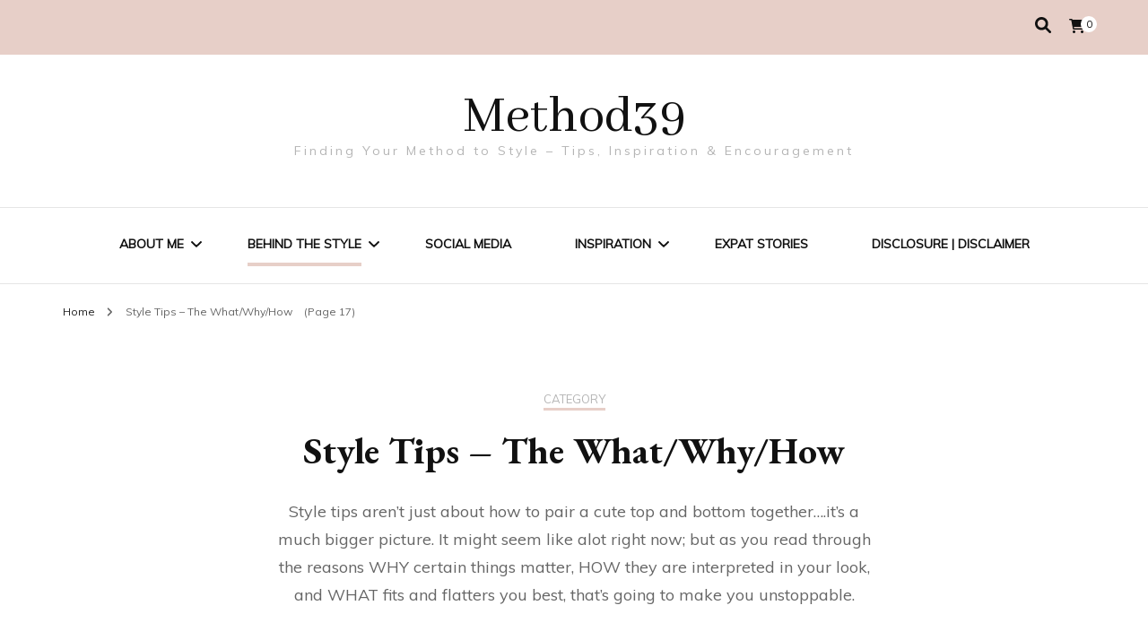

--- FILE ---
content_type: text/html; charset=UTF-8
request_url: https://method39.com/category/style-tips/page/17/
body_size: 16892
content:
    <!DOCTYPE html>
    <html lang="en-US">
    <head itemscope itemtype="http://schema.org/WebSite">
	    <meta charset="UTF-8">
    <meta name="viewport" content="width=device-width, initial-scale=1">
    <link rel="profile" href="http://gmpg.org/xfn/11">
    <meta name='robots' content='index, follow, max-image-preview:large, max-snippet:-1, max-video-preview:-1' />
	<style>img:is([sizes="auto" i], [sizes^="auto," i]) { contain-intrinsic-size: 3000px 1500px }</style>
	
	<!-- This site is optimized with the Yoast SEO plugin v26.8 - https://yoast.com/product/yoast-seo-wordpress/ -->
	<title>Style Tips - The What/Why/How Archives &#8226; Page 17 of 21 &#8226; Method39</title>
	<link rel="canonical" href="https://method39.com/category/style-tips/page/17/" />
	<link rel="prev" href="https://method39.com/category/style-tips/page/16/" />
	<link rel="next" href="https://method39.com/category/style-tips/page/18/" />
	<meta property="og:locale" content="en_US" />
	<meta property="og:type" content="article" />
	<meta property="og:title" content="Style Tips - The What/Why/How Archives &#8226; Page 17 of 21 &#8226; Method39" />
	<meta property="og:description" content="Style tips aren&#8217;t just about how to pair a cute top and bottom together&#8230;.it&#8217;s a much bigger picture. It might seem like alot right now; but as you read through the reasons WHY certain things matter, HOW they are interpreted in your look, and WHAT fits and flatters you best, that&#8217;s going to make you unstoppable." />
	<meta property="og:url" content="https://method39.com/category/style-tips/" />
	<meta property="og:site_name" content="Method39" />
	<meta name="twitter:card" content="summary_large_image" />
	<meta name="twitter:site" content="@tarynjmeyer" />
	<script type="application/ld+json" class="yoast-schema-graph">{"@context":"https://schema.org","@graph":[{"@type":"CollectionPage","@id":"https://method39.com/category/style-tips/","url":"https://method39.com/category/style-tips/page/17/","name":"Style Tips - The What/Why/How Archives &#8226; Page 17 of 21 &#8226; Method39","isPartOf":{"@id":"https://method39.com/#website"},"primaryImageOfPage":{"@id":"https://method39.com/category/style-tips/page/17/#primaryimage"},"image":{"@id":"https://method39.com/category/style-tips/page/17/#primaryimage"},"thumbnailUrl":"https://method39.com/wp-content/uploads/2017/02/DSC_0995-1.jpg","breadcrumb":{"@id":"https://method39.com/category/style-tips/page/17/#breadcrumb"},"inLanguage":"en-US"},{"@type":"ImageObject","inLanguage":"en-US","@id":"https://method39.com/category/style-tips/page/17/#primaryimage","url":"https://method39.com/wp-content/uploads/2017/02/DSC_0995-1.jpg","contentUrl":"https://method39.com/wp-content/uploads/2017/02/DSC_0995-1.jpg","width":6000,"height":4000,"caption":"A woman sitting on the couch holding a mug."},{"@type":"BreadcrumbList","@id":"https://method39.com/category/style-tips/page/17/#breadcrumb","itemListElement":[{"@type":"ListItem","position":1,"name":"Home","item":"https://method39.com/"},{"@type":"ListItem","position":2,"name":"Style Tips - The What/Why/How"}]},{"@type":"WebSite","@id":"https://method39.com/#website","url":"https://method39.com/","name":"Method39","description":"Finding Your Method to Style - Tips, Inspiration &amp; Encouragement","potentialAction":[{"@type":"SearchAction","target":{"@type":"EntryPoint","urlTemplate":"https://method39.com/?s={search_term_string}"},"query-input":{"@type":"PropertyValueSpecification","valueRequired":true,"valueName":"search_term_string"}}],"inLanguage":"en-US"}]}</script>
	<!-- / Yoast SEO plugin. -->


<link rel='dns-prefetch' href='//collect.commerce.godaddy.com' />
<link rel='dns-prefetch' href='//fonts.googleapis.com' />
<link rel="alternate" type="application/rss+xml" title="Method39 &raquo; Feed" href="https://method39.com/feed/" />
<link rel="alternate" type="application/rss+xml" title="Method39 &raquo; Comments Feed" href="https://method39.com/comments/feed/" />
<link rel="alternate" type="application/rss+xml" title="Method39 &raquo; Style Tips - The What/Why/How Category Feed" href="https://method39.com/category/style-tips/feed/" />
<script type="text/javascript">
/* <![CDATA[ */
window._wpemojiSettings = {"baseUrl":"https:\/\/s.w.org\/images\/core\/emoji\/16.0.1\/72x72\/","ext":".png","svgUrl":"https:\/\/s.w.org\/images\/core\/emoji\/16.0.1\/svg\/","svgExt":".svg","source":{"concatemoji":"https:\/\/method39.com\/wp-includes\/js\/wp-emoji-release.min.js?ver=6.8.3"}};
/*! This file is auto-generated */
!function(s,n){var o,i,e;function c(e){try{var t={supportTests:e,timestamp:(new Date).valueOf()};sessionStorage.setItem(o,JSON.stringify(t))}catch(e){}}function p(e,t,n){e.clearRect(0,0,e.canvas.width,e.canvas.height),e.fillText(t,0,0);var t=new Uint32Array(e.getImageData(0,0,e.canvas.width,e.canvas.height).data),a=(e.clearRect(0,0,e.canvas.width,e.canvas.height),e.fillText(n,0,0),new Uint32Array(e.getImageData(0,0,e.canvas.width,e.canvas.height).data));return t.every(function(e,t){return e===a[t]})}function u(e,t){e.clearRect(0,0,e.canvas.width,e.canvas.height),e.fillText(t,0,0);for(var n=e.getImageData(16,16,1,1),a=0;a<n.data.length;a++)if(0!==n.data[a])return!1;return!0}function f(e,t,n,a){switch(t){case"flag":return n(e,"\ud83c\udff3\ufe0f\u200d\u26a7\ufe0f","\ud83c\udff3\ufe0f\u200b\u26a7\ufe0f")?!1:!n(e,"\ud83c\udde8\ud83c\uddf6","\ud83c\udde8\u200b\ud83c\uddf6")&&!n(e,"\ud83c\udff4\udb40\udc67\udb40\udc62\udb40\udc65\udb40\udc6e\udb40\udc67\udb40\udc7f","\ud83c\udff4\u200b\udb40\udc67\u200b\udb40\udc62\u200b\udb40\udc65\u200b\udb40\udc6e\u200b\udb40\udc67\u200b\udb40\udc7f");case"emoji":return!a(e,"\ud83e\udedf")}return!1}function g(e,t,n,a){var r="undefined"!=typeof WorkerGlobalScope&&self instanceof WorkerGlobalScope?new OffscreenCanvas(300,150):s.createElement("canvas"),o=r.getContext("2d",{willReadFrequently:!0}),i=(o.textBaseline="top",o.font="600 32px Arial",{});return e.forEach(function(e){i[e]=t(o,e,n,a)}),i}function t(e){var t=s.createElement("script");t.src=e,t.defer=!0,s.head.appendChild(t)}"undefined"!=typeof Promise&&(o="wpEmojiSettingsSupports",i=["flag","emoji"],n.supports={everything:!0,everythingExceptFlag:!0},e=new Promise(function(e){s.addEventListener("DOMContentLoaded",e,{once:!0})}),new Promise(function(t){var n=function(){try{var e=JSON.parse(sessionStorage.getItem(o));if("object"==typeof e&&"number"==typeof e.timestamp&&(new Date).valueOf()<e.timestamp+604800&&"object"==typeof e.supportTests)return e.supportTests}catch(e){}return null}();if(!n){if("undefined"!=typeof Worker&&"undefined"!=typeof OffscreenCanvas&&"undefined"!=typeof URL&&URL.createObjectURL&&"undefined"!=typeof Blob)try{var e="postMessage("+g.toString()+"("+[JSON.stringify(i),f.toString(),p.toString(),u.toString()].join(",")+"));",a=new Blob([e],{type:"text/javascript"}),r=new Worker(URL.createObjectURL(a),{name:"wpTestEmojiSupports"});return void(r.onmessage=function(e){c(n=e.data),r.terminate(),t(n)})}catch(e){}c(n=g(i,f,p,u))}t(n)}).then(function(e){for(var t in e)n.supports[t]=e[t],n.supports.everything=n.supports.everything&&n.supports[t],"flag"!==t&&(n.supports.everythingExceptFlag=n.supports.everythingExceptFlag&&n.supports[t]);n.supports.everythingExceptFlag=n.supports.everythingExceptFlag&&!n.supports.flag,n.DOMReady=!1,n.readyCallback=function(){n.DOMReady=!0}}).then(function(){return e}).then(function(){var e;n.supports.everything||(n.readyCallback(),(e=n.source||{}).concatemoji?t(e.concatemoji):e.wpemoji&&e.twemoji&&(t(e.twemoji),t(e.wpemoji)))}))}((window,document),window._wpemojiSettings);
/* ]]> */
</script>
<link rel='stylesheet' id='stripe-main-styles-css' href='https://method39.com/wp-content/mu-plugins/vendor/godaddy/mwc-core/assets/css/stripe-settings.css' type='text/css' media='all' />
<link rel='stylesheet' id='godaddy-payments-payinperson-main-styles-css' href='https://method39.com/wp-content/mu-plugins/vendor/godaddy/mwc-core/assets/css/pay-in-person-method.css' type='text/css' media='all' />
<link rel='stylesheet' id='sbi_styles-css' href='https://method39.com/wp-content/plugins/instagram-feed/css/sbi-styles.min.css?ver=6.10.0' type='text/css' media='all' />
<style id='wp-emoji-styles-inline-css' type='text/css'>

	img.wp-smiley, img.emoji {
		display: inline !important;
		border: none !important;
		box-shadow: none !important;
		height: 1em !important;
		width: 1em !important;
		margin: 0 0.07em !important;
		vertical-align: -0.1em !important;
		background: none !important;
		padding: 0 !important;
	}
</style>
<link rel='stylesheet' id='wp-block-library-css' href='https://method39.com/wp-includes/css/dist/block-library/style.min.css?ver=6.8.3' type='text/css' media='all' />
<style id='classic-theme-styles-inline-css' type='text/css'>
/*! This file is auto-generated */
.wp-block-button__link{color:#fff;background-color:#32373c;border-radius:9999px;box-shadow:none;text-decoration:none;padding:calc(.667em + 2px) calc(1.333em + 2px);font-size:1.125em}.wp-block-file__button{background:#32373c;color:#fff;text-decoration:none}
</style>
<style id='global-styles-inline-css' type='text/css'>
:root{--wp--preset--aspect-ratio--square: 1;--wp--preset--aspect-ratio--4-3: 4/3;--wp--preset--aspect-ratio--3-4: 3/4;--wp--preset--aspect-ratio--3-2: 3/2;--wp--preset--aspect-ratio--2-3: 2/3;--wp--preset--aspect-ratio--16-9: 16/9;--wp--preset--aspect-ratio--9-16: 9/16;--wp--preset--color--black: #000000;--wp--preset--color--cyan-bluish-gray: #abb8c3;--wp--preset--color--white: #ffffff;--wp--preset--color--pale-pink: #f78da7;--wp--preset--color--vivid-red: #cf2e2e;--wp--preset--color--luminous-vivid-orange: #ff6900;--wp--preset--color--luminous-vivid-amber: #fcb900;--wp--preset--color--light-green-cyan: #7bdcb5;--wp--preset--color--vivid-green-cyan: #00d084;--wp--preset--color--pale-cyan-blue: #8ed1fc;--wp--preset--color--vivid-cyan-blue: #0693e3;--wp--preset--color--vivid-purple: #9b51e0;--wp--preset--gradient--vivid-cyan-blue-to-vivid-purple: linear-gradient(135deg,rgba(6,147,227,1) 0%,rgb(155,81,224) 100%);--wp--preset--gradient--light-green-cyan-to-vivid-green-cyan: linear-gradient(135deg,rgb(122,220,180) 0%,rgb(0,208,130) 100%);--wp--preset--gradient--luminous-vivid-amber-to-luminous-vivid-orange: linear-gradient(135deg,rgba(252,185,0,1) 0%,rgba(255,105,0,1) 100%);--wp--preset--gradient--luminous-vivid-orange-to-vivid-red: linear-gradient(135deg,rgba(255,105,0,1) 0%,rgb(207,46,46) 100%);--wp--preset--gradient--very-light-gray-to-cyan-bluish-gray: linear-gradient(135deg,rgb(238,238,238) 0%,rgb(169,184,195) 100%);--wp--preset--gradient--cool-to-warm-spectrum: linear-gradient(135deg,rgb(74,234,220) 0%,rgb(151,120,209) 20%,rgb(207,42,186) 40%,rgb(238,44,130) 60%,rgb(251,105,98) 80%,rgb(254,248,76) 100%);--wp--preset--gradient--blush-light-purple: linear-gradient(135deg,rgb(255,206,236) 0%,rgb(152,150,240) 100%);--wp--preset--gradient--blush-bordeaux: linear-gradient(135deg,rgb(254,205,165) 0%,rgb(254,45,45) 50%,rgb(107,0,62) 100%);--wp--preset--gradient--luminous-dusk: linear-gradient(135deg,rgb(255,203,112) 0%,rgb(199,81,192) 50%,rgb(65,88,208) 100%);--wp--preset--gradient--pale-ocean: linear-gradient(135deg,rgb(255,245,203) 0%,rgb(182,227,212) 50%,rgb(51,167,181) 100%);--wp--preset--gradient--electric-grass: linear-gradient(135deg,rgb(202,248,128) 0%,rgb(113,206,126) 100%);--wp--preset--gradient--midnight: linear-gradient(135deg,rgb(2,3,129) 0%,rgb(40,116,252) 100%);--wp--preset--font-size--small: 13px;--wp--preset--font-size--medium: 20px;--wp--preset--font-size--large: 36px;--wp--preset--font-size--x-large: 42px;--wp--preset--font-family--inter: "Inter", sans-serif;--wp--preset--font-family--cardo: Cardo;--wp--preset--spacing--20: 0.44rem;--wp--preset--spacing--30: 0.67rem;--wp--preset--spacing--40: 1rem;--wp--preset--spacing--50: 1.5rem;--wp--preset--spacing--60: 2.25rem;--wp--preset--spacing--70: 3.38rem;--wp--preset--spacing--80: 5.06rem;--wp--preset--shadow--natural: 6px 6px 9px rgba(0, 0, 0, 0.2);--wp--preset--shadow--deep: 12px 12px 50px rgba(0, 0, 0, 0.4);--wp--preset--shadow--sharp: 6px 6px 0px rgba(0, 0, 0, 0.2);--wp--preset--shadow--outlined: 6px 6px 0px -3px rgba(255, 255, 255, 1), 6px 6px rgba(0, 0, 0, 1);--wp--preset--shadow--crisp: 6px 6px 0px rgba(0, 0, 0, 1);}:where(.is-layout-flex){gap: 0.5em;}:where(.is-layout-grid){gap: 0.5em;}body .is-layout-flex{display: flex;}.is-layout-flex{flex-wrap: wrap;align-items: center;}.is-layout-flex > :is(*, div){margin: 0;}body .is-layout-grid{display: grid;}.is-layout-grid > :is(*, div){margin: 0;}:where(.wp-block-columns.is-layout-flex){gap: 2em;}:where(.wp-block-columns.is-layout-grid){gap: 2em;}:where(.wp-block-post-template.is-layout-flex){gap: 1.25em;}:where(.wp-block-post-template.is-layout-grid){gap: 1.25em;}.has-black-color{color: var(--wp--preset--color--black) !important;}.has-cyan-bluish-gray-color{color: var(--wp--preset--color--cyan-bluish-gray) !important;}.has-white-color{color: var(--wp--preset--color--white) !important;}.has-pale-pink-color{color: var(--wp--preset--color--pale-pink) !important;}.has-vivid-red-color{color: var(--wp--preset--color--vivid-red) !important;}.has-luminous-vivid-orange-color{color: var(--wp--preset--color--luminous-vivid-orange) !important;}.has-luminous-vivid-amber-color{color: var(--wp--preset--color--luminous-vivid-amber) !important;}.has-light-green-cyan-color{color: var(--wp--preset--color--light-green-cyan) !important;}.has-vivid-green-cyan-color{color: var(--wp--preset--color--vivid-green-cyan) !important;}.has-pale-cyan-blue-color{color: var(--wp--preset--color--pale-cyan-blue) !important;}.has-vivid-cyan-blue-color{color: var(--wp--preset--color--vivid-cyan-blue) !important;}.has-vivid-purple-color{color: var(--wp--preset--color--vivid-purple) !important;}.has-black-background-color{background-color: var(--wp--preset--color--black) !important;}.has-cyan-bluish-gray-background-color{background-color: var(--wp--preset--color--cyan-bluish-gray) !important;}.has-white-background-color{background-color: var(--wp--preset--color--white) !important;}.has-pale-pink-background-color{background-color: var(--wp--preset--color--pale-pink) !important;}.has-vivid-red-background-color{background-color: var(--wp--preset--color--vivid-red) !important;}.has-luminous-vivid-orange-background-color{background-color: var(--wp--preset--color--luminous-vivid-orange) !important;}.has-luminous-vivid-amber-background-color{background-color: var(--wp--preset--color--luminous-vivid-amber) !important;}.has-light-green-cyan-background-color{background-color: var(--wp--preset--color--light-green-cyan) !important;}.has-vivid-green-cyan-background-color{background-color: var(--wp--preset--color--vivid-green-cyan) !important;}.has-pale-cyan-blue-background-color{background-color: var(--wp--preset--color--pale-cyan-blue) !important;}.has-vivid-cyan-blue-background-color{background-color: var(--wp--preset--color--vivid-cyan-blue) !important;}.has-vivid-purple-background-color{background-color: var(--wp--preset--color--vivid-purple) !important;}.has-black-border-color{border-color: var(--wp--preset--color--black) !important;}.has-cyan-bluish-gray-border-color{border-color: var(--wp--preset--color--cyan-bluish-gray) !important;}.has-white-border-color{border-color: var(--wp--preset--color--white) !important;}.has-pale-pink-border-color{border-color: var(--wp--preset--color--pale-pink) !important;}.has-vivid-red-border-color{border-color: var(--wp--preset--color--vivid-red) !important;}.has-luminous-vivid-orange-border-color{border-color: var(--wp--preset--color--luminous-vivid-orange) !important;}.has-luminous-vivid-amber-border-color{border-color: var(--wp--preset--color--luminous-vivid-amber) !important;}.has-light-green-cyan-border-color{border-color: var(--wp--preset--color--light-green-cyan) !important;}.has-vivid-green-cyan-border-color{border-color: var(--wp--preset--color--vivid-green-cyan) !important;}.has-pale-cyan-blue-border-color{border-color: var(--wp--preset--color--pale-cyan-blue) !important;}.has-vivid-cyan-blue-border-color{border-color: var(--wp--preset--color--vivid-cyan-blue) !important;}.has-vivid-purple-border-color{border-color: var(--wp--preset--color--vivid-purple) !important;}.has-vivid-cyan-blue-to-vivid-purple-gradient-background{background: var(--wp--preset--gradient--vivid-cyan-blue-to-vivid-purple) !important;}.has-light-green-cyan-to-vivid-green-cyan-gradient-background{background: var(--wp--preset--gradient--light-green-cyan-to-vivid-green-cyan) !important;}.has-luminous-vivid-amber-to-luminous-vivid-orange-gradient-background{background: var(--wp--preset--gradient--luminous-vivid-amber-to-luminous-vivid-orange) !important;}.has-luminous-vivid-orange-to-vivid-red-gradient-background{background: var(--wp--preset--gradient--luminous-vivid-orange-to-vivid-red) !important;}.has-very-light-gray-to-cyan-bluish-gray-gradient-background{background: var(--wp--preset--gradient--very-light-gray-to-cyan-bluish-gray) !important;}.has-cool-to-warm-spectrum-gradient-background{background: var(--wp--preset--gradient--cool-to-warm-spectrum) !important;}.has-blush-light-purple-gradient-background{background: var(--wp--preset--gradient--blush-light-purple) !important;}.has-blush-bordeaux-gradient-background{background: var(--wp--preset--gradient--blush-bordeaux) !important;}.has-luminous-dusk-gradient-background{background: var(--wp--preset--gradient--luminous-dusk) !important;}.has-pale-ocean-gradient-background{background: var(--wp--preset--gradient--pale-ocean) !important;}.has-electric-grass-gradient-background{background: var(--wp--preset--gradient--electric-grass) !important;}.has-midnight-gradient-background{background: var(--wp--preset--gradient--midnight) !important;}.has-small-font-size{font-size: var(--wp--preset--font-size--small) !important;}.has-medium-font-size{font-size: var(--wp--preset--font-size--medium) !important;}.has-large-font-size{font-size: var(--wp--preset--font-size--large) !important;}.has-x-large-font-size{font-size: var(--wp--preset--font-size--x-large) !important;}
:where(.wp-block-post-template.is-layout-flex){gap: 1.25em;}:where(.wp-block-post-template.is-layout-grid){gap: 1.25em;}
:where(.wp-block-columns.is-layout-flex){gap: 2em;}:where(.wp-block-columns.is-layout-grid){gap: 2em;}
:root :where(.wp-block-pullquote){font-size: 1.5em;line-height: 1.6;}
</style>
<link rel='stylesheet' id='blossomthemes-email-newsletter-css' href='https://method39.com/wp-content/plugins/blossomthemes-email-newsletter/public/css/blossomthemes-email-newsletter-public.min.css?ver=2.2.10' type='text/css' media='all' />
<link rel='stylesheet' id='blossomthemes-toolkit-css' href='https://method39.com/wp-content/plugins/blossomthemes-toolkit/public/css/blossomthemes-toolkit-public.min.css?ver=2.2.6' type='text/css' media='all' />
<link rel='stylesheet' id='contact-form-7-css' href='https://method39.com/wp-content/plugins/contact-form-7/includes/css/styles.css?ver=6.1.4' type='text/css' media='all' />
<link rel='stylesheet' id='woocommerce-layout-css' href='https://method39.com/wp-content/plugins/woocommerce/assets/css/woocommerce-layout.css?ver=9.6.3' type='text/css' media='all' />
<link rel='stylesheet' id='woocommerce-smallscreen-css' href='https://method39.com/wp-content/plugins/woocommerce/assets/css/woocommerce-smallscreen.css?ver=9.6.3' type='text/css' media='only screen and (max-width: 768px)' />
<link rel='stylesheet' id='woocommerce-general-css' href='https://method39.com/wp-content/plugins/woocommerce/assets/css/woocommerce.css?ver=9.6.3' type='text/css' media='all' />
<style id='woocommerce-inline-inline-css' type='text/css'>
.woocommerce form .form-row .required { visibility: visible; }
</style>
<link rel='stylesheet' id='brands-styles-css' href='https://method39.com/wp-content/plugins/woocommerce/assets/css/brands.css?ver=9.6.3' type='text/css' media='all' />
<link rel='stylesheet' id='blossom-fashion-woocommerce-css' href='https://method39.com/wp-content/themes/blossom-fashion/css/woocommerce.min.css?ver=1.0.8' type='text/css' media='all' />
<link rel='stylesheet' id='owl-carousel-css' href='https://method39.com/wp-content/themes/blossom-fashion/css/owl.carousel.min.css?ver=2.2.1' type='text/css' media='all' />
<link rel='stylesheet' id='animate-css' href='https://method39.com/wp-content/themes/blossom-fashion/css/animate.min.css?ver=3.5.2' type='text/css' media='all' />
<link rel='stylesheet' id='blossom-fashion-google-fonts-css' href='https://fonts.googleapis.com/css?family=Muli%7CEB+Garamond%3Aregular%2C500%2C600%2C700%2C800%2Citalic%2C500italic%2C600italic%2C700italic%2C800italic%7CAbhaya+Libre%3Aregular' type='text/css' media='all' />
<link rel='stylesheet' id='fashion-diva-parent-style-css' href='https://method39.com/wp-content/themes/blossom-fashion/style.css?ver=6.8.3' type='text/css' media='all' />
<link rel='stylesheet' id='blossom-fashion-style-css' href='https://method39.com/wp-content/themes/fashion-diva/style.css?ver=1.0.8' type='text/css' media='all' />
<style id='blossom-fashion-style-inline-css' type='text/css'>


    :root{
        --primary-color: #e7cfc8;
    }
     
    .content-newsletter .blossomthemes-email-newsletter-wrapper.bg-img:after,
    .widget_blossomthemes_email_newsletter_widget .blossomthemes-email-newsletter-wrapper:after{
        background: rgba(231, 207, 200, 0.8);
    }

    .shop-section, 
    .bottom-shop-section,
    .widget_bttk_popular_post .style-two li .entry-header .cat-links a, .widget_bttk_pro_recent_post .style-two li .entry-header .cat-links a, .widget_bttk_popular_post .style-three li .entry-header .cat-links a, .widget_bttk_pro_recent_post .style-three li .entry-header .cat-links a, .widget_bttk_posts_category_slider_widget .carousel-title .cat-links a {
        background: rgba(231, 207, 200, 0.3);
    }
    
    /*Typography*/

    body,
    button,
    input,
    select,
    optgroup,
    textarea{
        font-family : Muli;
        font-size   : 18px;        
    }

    .site-description,
    .main-navigation ul li,
    #primary .post .entry-content h1, 
    #primary .page .entry-content h1, 
    #primary .post .entry-content h2, 
    #primary .page .entry-content h2, 
    #primary .post .entry-content h3, 
    #primary .page .entry-content h3, 
    #primary .post .entry-content h4, 
    #primary .page .entry-content h4, 
    #primary .post .entry-content h5, 
    #primary .page .entry-content h5, 
    #primary .post .entry-content h6, #primary .page .entry-content h6{
        font-family : Muli;
    }
    
    .site-title{
        font-size   : 60px;
        font-family : Abhaya Libre;
        font-weight : 400;
        font-style  : normal;
    }
    
    /*Color Scheme*/
    a,
    .site-header .social-networks li a:hover,
    .site-title a:hover,
    .banner .text-holder .cat-links a:hover,
    .shop-section .shop-slider .item h3 a:hover,
    #primary .post .entry-footer .social-networks li a:hover,
    .widget ul li a:hover,
    .widget_bttk_author_bio .author-bio-socicons ul li a:hover,
    .widget_bttk_popular_post ul li .entry-header .entry-title a:hover,
    .widget_bttk_pro_recent_post ul li .entry-header .entry-title a:hover,
    .widget_bttk_popular_post ul li .entry-header .entry-meta a:hover,
    .widget_bttk_pro_recent_post ul li .entry-header .entry-meta a:hover,
    .bottom-shop-section .bottom-shop-slider .item .product-category a:hover,
    .bottom-shop-section .bottom-shop-slider .item h3 a:hover,
    .instagram-section .header .title a:hover,
    .site-footer .widget ul li a:hover,
    .site-footer .widget_bttk_popular_post ul li .entry-header .entry-title a:hover,
    .site-footer .widget_bttk_pro_recent_post ul li .entry-header .entry-title a:hover,
    .single .single-header .site-title:hover,
    .single .single-header .right .social-share .social-networks li a:hover,
    .comments-area .comment-body .fn a:hover,
    .comments-area .comment-body .comment-metadata a:hover,
    .page-template-contact .contact-details .contact-info-holder .col .icon-holder,
    .page-template-contact .contact-details .contact-info-holder .col .text-holder h3 a:hover,
    .page-template-contact .contact-details .contact-info-holder .col .social-networks li a:hover,
    #secondary .widget_bttk_description_widget .social-profile li a:hover,
    #secondary .widget_bttk_contact_social_links .social-networks li a:hover,
    .site-footer .widget_bttk_contact_social_links .social-networks li a:hover,
    .site-footer .widget_bttk_description_widget .social-profile li a:hover,
    .portfolio-sorting .button:hover,
    .portfolio-sorting .button.is-checked,
    .portfolio-item .portfolio-cat a:hover,
    .entry-header .portfolio-cat a:hover,
    .single-blossom-portfolio .post-navigation .nav-previous a:hover,
    .single-blossom-portfolio .post-navigation .nav-next a:hover,
    #primary .post .btn-readmore,
    #primary .post .entry-header .cat-links a:hover,
    .error-holder .recent-posts .post .entry-header .entry-title a:hover, 
    .entry-content a:hover,
    .entry-summary a:hover,
    .page-content a:hover,
    .comment-content a:hover,
    .widget .textwidget a:hover{
        color: #e7cfc8;
    }

    .site-header .tools .cart .number,
    .shop-section .header .title:after,
    .header-two .header-t,
    .header-six .header-t,
    .header-eight .header-t,
    .shop-section .shop-slider .item .product-image .btn-add-to-cart:hover,
    .widget .widget-title:before,
    .widget .widget-title:after,
    .widget_calendar caption,
    .widget_bttk_popular_post .style-two li:after,
    .widget_bttk_popular_post .style-three li:after,
    .widget_bttk_pro_recent_post .style-two li:after,
    .widget_bttk_pro_recent_post .style-three li:after,
    .instagram-section .header .title:before,
    .instagram-section .header .title:after,
    #primary .post .entry-content .pull-left:after,
    #primary .page .entry-content .pull-left:after,
    #primary .post .entry-content .pull-right:after,
    #primary .page .entry-content .pull-right:after,
    .page-template-contact .contact-details .contact-info-holder h2:after,
    .widget_bttk_image_text_widget ul li .btn-readmore:hover,
    #secondary .widget_bttk_icon_text_widget .text-holder .btn-readmore:hover,
    #secondary .widget_blossomtheme_companion_cta_widget .btn-cta:hover,
    #secondary .widget_blossomtheme_featured_page_widget .text-holder .btn-readmore:hover,
    #primary .post .entry-content .highlight, 
    #primary .page .entry-content .highlight,
    .error-holder .recent-posts .post .entry-header .cat-links a:hover,
    .error-holder .text-holder .btn-home:hover,
    .single #primary .post .entry-footer .tags a:hover, 
    #primary .post .entry-footer .tags a:hover, 
    .widget_tag_cloud .tagcloud a:hover, 
    .instagram-section .profile-link::before, 
    .instagram-section .profile-link::after{
        background: #e7cfc8;
    }
    
    .banner .text-holder .cat-links a,
    #primary .post .entry-header .cat-links a,
    .page-header span,
    .page-template-contact .top-section .section-header span,
    .portfolio-item .portfolio-cat a,
    .entry-header .portfolio-cat a{
        border-bottom-color: #e7cfc8;
    }

    .banner .text-holder .title a,
    .header-four .main-navigation ul li a,
    .header-four .main-navigation ul ul li a,
    #primary .post .entry-header .entry-title a,
    .portfolio-item .portfolio-img-title a,
    .search #primary .search-post .entry-header .entry-title a, 
    .archive #primary .blossom-portfolio .entry-title a{
        background-image: linear-gradient(180deg, transparent 95%, #e7cfc8 0);
    }

    .widget_bttk_social_links ul li a:hover{
        border-color: #e7cfc8;
    }

    button:hover,
    input[type="button"]:hover,
    input[type="reset"]:hover,
    input[type="submit"]:hover{
        background: #e7cfc8;
        border-color: #e7cfc8;
    }

    #primary .post .btn-readmore:hover{
        background: #e7cfc8;
    }

    @media only screen and (min-width: 1025px){
        .main-navigation ul li:after{
            background: #e7cfc8;
        }
    }
    
    /*Typography*/
    .main-navigation ul,
    .banner .text-holder .title,
    .top-section .newsletter .blossomthemes-email-newsletter-wrapper .text-holder h3,
    .shop-section .header .title,
    #primary .post .entry-header .entry-title,
    #primary .post .post-shope-holder .header .title,
    .widget_bttk_author_bio .title-holder,
    .widget_bttk_popular_post ul li .entry-header .entry-title,
    .widget_bttk_pro_recent_post ul li .entry-header .entry-title,
    .widget-area .widget_blossomthemes_email_newsletter_widget .text-holder h3,
    .bottom-shop-section .bottom-shop-slider .item h3,
    .page-title,
    #primary .post .entry-content blockquote,
    #primary .page .entry-content blockquote,
    #primary .post .entry-content .dropcap,
    #primary .page .entry-content .dropcap,
    #primary .post .entry-content .pull-left,
    #primary .page .entry-content .pull-left,
    #primary .post .entry-content .pull-right,
    #primary .page .entry-content .pull-right,
    .author-section .text-holder .title,
    .single .newsletter .blossomthemes-email-newsletter-wrapper .text-holder h3,
    .related-posts .title, .popular-posts .title,
    .comments-area .comments-title,
    .comments-area .comment-reply-title,
    .single .single-header .title-holder .post-title,
    .portfolio-text-holder .portfolio-img-title,
    .portfolio-holder .entry-header .entry-title,
    .related-portfolio-title,
    .archive #primary .post .entry-header .entry-title, 
    .archive #primary .blossom-portfolio .entry-title, 
    .search #primary .search-post .entry-header .entry-title,
    .search .top-section .search-form input[type="search"],
    .archive #primary .post-count, 
    .search #primary .post-count,
    .error-holder .text-holder h2,
    .error-holder .recent-posts .title,
    .error-holder .recent-posts .post .entry-header .entry-title{
        font-family: EB Garamond;
    }
    #primary .post .entry-header .cat-links a, 
    .banner .text-holder .cat-links a,
    .error-holder .recent-posts .post .entry-header .cat-links a{
        background: rgba(231, 207, 200, 0.3);
    }
    #primary .post .btn-readmore:after{
        background-image: url('data:image/svg+xml; utf8, <svg xmlns="http://www.w3.org/2000/svg" width="30" height="10" viewBox="0 0 30 10"><g id="arrow" transform="translate(-10)"><path fill=" %23e7cfc8" d="M24.5,44.974H46.613L44.866,40.5a34.908,34.908,0,0,0,9.634,5,34.908,34.908,0,0,0-9.634,5l1.746-4.474H24.5Z" transform="translate(-14.5 -40.5)"></path></g></svg>' );
    }
        .woocommerce #secondary .widget_price_filter .ui-slider .ui-slider-range, 
        .woocommerce-checkout .woocommerce form.woocommerce-form-login input.button:hover, .woocommerce-checkout .woocommerce form.woocommerce-form-login input.button:focus, .woocommerce-checkout .woocommerce form.checkout_coupon input.button:hover, .woocommerce-checkout .woocommerce form.checkout_coupon input.button:focus, .woocommerce form.lost_reset_password input.button:hover, .woocommerce form.lost_reset_password input.button:focus, .woocommerce .return-to-shop .button:hover, .woocommerce .return-to-shop .button:focus, .woocommerce #payment #place_order:hover, .woocommerce-page #payment #place_order:focus{
            background: #e7cfc8;
        }
        
        .woocommerce #secondary .widget .product_list_widget li .product-title:hover,
        .woocommerce #secondary .widget .product_list_widget li .product-title:focus,
        .woocommerce div.product .entry-summary .product_meta .posted_in a:hover,
        .woocommerce div.product .entry-summary .product_meta .posted_in a:focus,
        .woocommerce div.product .entry-summary .product_meta .tagged_as a:hover,
        .woocommerce div.product .entry-summary .product_meta .tagged_as a:focus{
            color: #e7cfc8;
        }
        
        .woocommerce-checkout .woocommerce .woocommerce-info,
        .woocommerce ul.products li.product .add_to_cart_button:hover,
        .woocommerce ul.products li.product .add_to_cart_button:focus,
        .woocommerce ul.products li.product .product_type_external:hover,
        .woocommerce ul.products li.product .product_type_external:focus,
        .woocommerce ul.products li.product .ajax_add_to_cart:hover,
        .woocommerce ul.products li.product .ajax_add_to_cart:focus,
        .woocommerce ul.products li.product .added_to_cart:hover,
        .woocommerce ul.products li.product .added_to_cart:focus,
        .woocommerce div.product form.cart .single_add_to_cart_button:hover,
        .woocommerce div.product form.cart .single_add_to_cart_button:focus,
        .woocommerce div.product .cart .single_add_to_cart_button.alt:hover,
        .woocommerce div.product .cart .single_add_to_cart_button.alt:focus,
        .woocommerce #secondary .widget_shopping_cart .buttons .button:hover,
        .woocommerce #secondary .widget_shopping_cart .buttons .button:focus,
        .woocommerce #secondary .widget_price_filter .price_slider_amount .button:hover,
        .woocommerce #secondary .widget_price_filter .price_slider_amount .button:focus,
        .woocommerce-cart #primary .page .entry-content table.shop_table td.actions .coupon input[type="submit"]:hover,
        .woocommerce-cart #primary .page .entry-content table.shop_table td.actions .coupon input[type="submit"]:focus,
        .woocommerce-cart #primary .page .entry-content .cart_totals .checkout-button:hover,
        .woocommerce-cart #primary .page .entry-content .cart_totals .checkout-button:focus{
            background: #e7cfc8;
        }

        .woocommerce div.product .product_title,
        .woocommerce div.product .woocommerce-tabs .panel h2{
            font-family: EB Garamond;
        }
</style>
<link rel='stylesheet' id='mwc-payments-payment-form-css' href='https://method39.com/wp-content/mu-plugins/vendor/godaddy/mwc-core/assets/css/payment-form.css' type='text/css' media='all' />
<script type="text/javascript" id="jquery-core-js-extra">
/* <![CDATA[ */
var bten_ajax_data = {"ajaxurl":"https:\/\/method39.com\/wp-admin\/admin-ajax.php"};
/* ]]> */
</script>
<script type="text/javascript" src="https://method39.com/wp-includes/js/jquery/jquery.min.js?ver=3.7.1" id="jquery-core-js"></script>
<script type="text/javascript" src="https://method39.com/wp-includes/js/jquery/jquery-migrate.min.js?ver=3.4.1" id="jquery-migrate-js"></script>
<script type="text/javascript" src="https://method39.com/wp-content/plugins/woocommerce/assets/js/jquery-blockui/jquery.blockUI.min.js?ver=2.7.0-wc.9.6.3" id="jquery-blockui-js" defer="defer" data-wp-strategy="defer"></script>
<script type="text/javascript" id="wc-add-to-cart-js-extra">
/* <![CDATA[ */
var wc_add_to_cart_params = {"ajax_url":"\/wp-admin\/admin-ajax.php","wc_ajax_url":"\/?wc-ajax=%%endpoint%%","i18n_view_cart":"View cart","cart_url":"https:\/\/method39.com\/cart\/","is_cart":"","cart_redirect_after_add":"no"};
/* ]]> */
</script>
<script type="text/javascript" src="https://method39.com/wp-content/plugins/woocommerce/assets/js/frontend/add-to-cart.min.js?ver=9.6.3" id="wc-add-to-cart-js" defer="defer" data-wp-strategy="defer"></script>
<script type="text/javascript" src="https://method39.com/wp-content/plugins/woocommerce/assets/js/js-cookie/js.cookie.min.js?ver=2.1.4-wc.9.6.3" id="js-cookie-js" defer="defer" data-wp-strategy="defer"></script>
<script type="text/javascript" id="woocommerce-js-extra">
/* <![CDATA[ */
var woocommerce_params = {"ajax_url":"\/wp-admin\/admin-ajax.php","wc_ajax_url":"\/?wc-ajax=%%endpoint%%"};
/* ]]> */
</script>
<script type="text/javascript" src="https://method39.com/wp-content/plugins/woocommerce/assets/js/frontend/woocommerce.min.js?ver=9.6.3" id="woocommerce-js" defer="defer" data-wp-strategy="defer"></script>
<script type="text/javascript" src="https://collect.commerce.godaddy.com/sdk.js" id="poynt-collect-sdk-js"></script>
<script type="text/javascript" id="mwc-payments-poynt-payment-form-js-extra">
/* <![CDATA[ */
var poyntPaymentFormI18n = {"errorMessages":{"genericError":"An error occurred, please try again or try an alternate form of payment.","missingCardDetails":"Missing card details.","missingBillingDetails":"Missing billing details."}};
/* ]]> */
</script>
<script type="text/javascript" src="https://method39.com/wp-content/mu-plugins/vendor/godaddy/mwc-core/assets/js/payments/frontend/poynt.js" id="mwc-payments-poynt-payment-form-js"></script>
<link rel="https://api.w.org/" href="https://method39.com/wp-json/" /><link rel="alternate" title="JSON" type="application/json" href="https://method39.com/wp-json/wp/v2/categories/6" /><link rel="EditURI" type="application/rsd+xml" title="RSD" href="https://method39.com/xmlrpc.php?rsd" />
<meta name="generator" content="WordPress 6.8.3" />
<meta name="generator" content="WooCommerce 9.6.3" />
<meta name="generator" content="Redux 4.5.10" />	<noscript><style>.woocommerce-product-gallery{ opacity: 1 !important; }</style></noscript>
	<style class='wp-fonts-local' type='text/css'>
@font-face{font-family:Inter;font-style:normal;font-weight:300 900;font-display:fallback;src:url('https://method39.com/wp-content/plugins/woocommerce/assets/fonts/Inter-VariableFont_slnt,wght.woff2') format('woff2');font-stretch:normal;}
@font-face{font-family:Cardo;font-style:normal;font-weight:400;font-display:fallback;src:url('https://method39.com/wp-content/plugins/woocommerce/assets/fonts/cardo_normal_400.woff2') format('woff2');}
</style>
<link rel="icon" href="https://method39.com/wp-content/uploads/2018/04/cropped-haute-hippie-dress-5-32x32.jpg" sizes="32x32" />
<link rel="icon" href="https://method39.com/wp-content/uploads/2018/04/cropped-haute-hippie-dress-5-192x192.jpg" sizes="192x192" />
<link rel="apple-touch-icon" href="https://method39.com/wp-content/uploads/2018/04/cropped-haute-hippie-dress-5-180x180.jpg" />
<meta name="msapplication-TileImage" content="https://method39.com/wp-content/uploads/2018/04/cropped-haute-hippie-dress-5-270x270.jpg" />
</head>

<body class="archive paged category category-style-tips category-6 paged-17 category-paged-17 wp-theme-blossom-fashion wp-child-theme-fashion-diva theme-blossom-fashion woocommerce-no-js hfeed rightsidebar" itemscope itemtype="http://schema.org/WebPage">

    <div id="page" class="site"><a aria-label="skip to content" class="skip-link" href="#content">Skip to Content</a>
    
     <header id="masthead" class="site-header header-two" itemscope itemtype="http://schema.org/WPHeader">
        <div class="header-holder">
            <div class="header-t">
                <div class="container">                        
                    

                                                    <nav class="secondary-nav">
        <div class="menu-list menu-modal cover-modal" data-modal-target-string=".menu-modal">
            <button class="btn-close-menu close-nav-toggle" data-toggle-target=".menu-modal" data-toggle-body-class="showing-menu-modal" aria-expanded="false" data-set-focus=".menu-modal">
                <span></span>Close            </button>
            <div class="mobile-menu" aria-label="Mobile">
                            </div>
        </div>
    </nav>
    
                                                         <div class="right">
                                    <div class="tools">
                                         <a href="https://method39.com/cart/" class="cart" title="View your shopping cart">
        <i class="fa fa-shopping-cart"></i>
        <span class="number">0</span>
    </a>
                                            <div class="form-section">
                                            <button aria-label="search toggle" id="btn-search" data-toggle-target=".search-modal" data-toggle-body-class="showing-search-modal" data-set-focus=".search-modal .search-field" aria-expanded="false"><i class="fa fa-search"></i></button>
                                            <div class="form-holder search-modal cover-modal" data-modal-target-string=".search-modal">
                                                <div class="header-search-inner-wrap">
                                                    <form role="search" method="get" class="search-form" action="https://method39.com/">
				<label>
					<span class="screen-reader-text">Search for:</span>
					<input type="search" class="search-field" placeholder="Search &hellip;" value="" name="s" />
				</label>
				<input type="submit" class="search-submit" value="Search" />
			</form>                                                    <button class="btn-close-form" data-toggle-target=".search-modal" data-toggle-body-class="showing-search-modal" data-set-focus=".search-modal .search-field" aria-expanded="false">
                                                        <span></span>
                                                    </button><!-- .search-toggle -->
                                                </div>
                                            </div>
                                        </div>
                                    </div>
                                    <div class="social-networks-holder"></div>                                 </div>   
                                                                 
                        

                               
                </div> <!-- .container -->
            </div> <!-- .header-t -->

                            <div class="main-header">
                    <div class="container">
                        <div class="site-branding" itemscope itemtype="http://schema.org/Organization">
                <p class="site-title" itemprop="name"><a href="https://method39.com/" rel="home" itemprop="url">Method39</a></p>
                    <p class="site-description">Finding Your Method to Style &#8211; Tips, Inspiration &amp; Encouragement</p>
        </div>
                    </div>
                </div>
                    </div> <!-- .header-holder -->

        <div class="navigation-holder">
            <div class="container">
                <div class="overlay"></div>
                <button id="toggle-button" data-toggle-target=".main-menu-modal" data-toggle-body-class="showing-main-menu-modal" aria-expanded="false" data-set-focus=".close-main-nav-toggle">
                    <span></span>
                </button>
                    <nav id="site-navigation" class="main-navigation" itemscope itemtype="http://schema.org/SiteNavigationElement">
        <div class="primary-menu-list main-menu-modal cover-modal" data-modal-target-string=".main-menu-modal">
            <button class="btn-close-menu close-main-nav-toggle" data-toggle-target=".main-menu-modal" data-toggle-body-class="showing-main-menu-modal" aria-expanded="false" data-set-focus=".main-menu-modal"><span></span></button>
            <div class="mobile-menu" aria-label="Mobile">
                <div class="menu-primary-menu-container"><ul id="primary-menu" class="main-menu-modal"><li id="menu-item-6" class="menu-item menu-item-type-post_type menu-item-object-page menu-item-has-children menu-item-6"><a href="https://method39.com/about-me-2/">About Me</a>
<ul class="sub-menu">
	<li id="menu-item-8" class="menu-item menu-item-type-post_type menu-item-object-page menu-item-8"><a href="https://method39.com/contact/">Contact Me</a></li>
	<li id="menu-item-5288" class="menu-item menu-item-type-post_type menu-item-object-page menu-item-5288"><a href="https://method39.com/wardrobe-styling/">Wardrobe Styling</a></li>
	<li id="menu-item-4477" class="menu-item menu-item-type-taxonomy menu-item-object-category menu-item-4477"><a href="https://method39.com/category/faith/">Faith</a></li>
</ul>
</li>
<li id="menu-item-4475" class="menu-item menu-item-type-taxonomy menu-item-object-category current-menu-item current-menu-ancestor current-menu-parent menu-item-has-children menu-item-4475"><a href="https://method39.com/category/style-tips/" aria-current="page">Behind the Style</a>
<ul class="sub-menu">
	<li id="menu-item-7374" class="menu-item menu-item-type-taxonomy menu-item-object-category menu-item-7374"><a href="https://method39.com/category/versatility/">Versatility is KEY</a></li>
	<li id="menu-item-7375" class="menu-item menu-item-type-taxonomy menu-item-object-category current-menu-item menu-item-7375"><a href="https://method39.com/category/style-tips/" aria-current="page">Style Tips &#8211; The What/Why/How</a></li>
</ul>
</li>
<li id="menu-item-7382" class="menu-item menu-item-type-taxonomy menu-item-object-category menu-item-7382"><a href="https://method39.com/category/social-media/">Social Media</a></li>
<li id="menu-item-7376" class="menu-item menu-item-type-taxonomy menu-item-object-category menu-item-has-children menu-item-7376"><a href="https://method39.com/category/inspiration/">Inspiration</a>
<ul class="sub-menu">
	<li id="menu-item-7383" class="menu-item menu-item-type-taxonomy menu-item-object-category menu-item-7383"><a href="https://method39.com/category/lifestyle/">Lifestyle</a></li>
	<li id="menu-item-7384" class="menu-item menu-item-type-taxonomy menu-item-object-category menu-item-7384"><a href="https://method39.com/category/quotes/">Quotes</a></li>
</ul>
</li>
<li id="menu-item-7378" class="menu-item menu-item-type-taxonomy menu-item-object-category menu-item-7378"><a href="https://method39.com/category/expat-stories/">Expat Stories</a></li>
<li id="menu-item-5322" class="menu-item menu-item-type-post_type menu-item-object-page menu-item-privacy-policy menu-item-5322"><a rel="privacy-policy" href="https://method39.com/disclosure-disclaimer/">Disclosure | Disclaimer</a></li>
</ul></div>            </div>
        </div>
    </nav><!-- #site-navigation -->
            </div>          
        </div>
     </header>
        <div class="top-bar">
    		<div class="container">
            <div class="breadcrumb-wrapper">
                <div id="crumbs" itemscope itemtype="http://schema.org/BreadcrumbList"> 
                    <span itemprop="itemListElement" itemscope itemtype="http://schema.org/ListItem">
                        <a itemprop="item" href="https://method39.com"><span itemprop="name">Home</span></a>
                        <meta itemprop="position" content="1" />
                        <span class="separator"><span class="separator"><i class="fa fa-angle-right"></i></span></span>
                    </span><span class="current" itemprop="itemListElement" itemscope itemtype="http://schema.org/ListItem"> <a itemprop="item" href="https://method39.com/category/style-tips/"><span itemprop="name">Style Tips &#8211; The What/Why/How</span></a><meta itemprop="position" content="2" /> </span> (Page 17)</div></div><!-- .breadcrumb-wrapper -->    		</div>
    	</div>   
        <div id="content" class="site-content">    <div class="container">
            <div class="page-header">
			<span>Category</span> <h1 class="page-title">Style Tips &#8211; The What/Why/How</h1><div class="archive-description"><p>Style tips aren&#8217;t just about how to pair a cute top and bottom together&#8230;.it&#8217;s a much bigger picture. It might seem like alot right now; but as you read through the reasons WHY certain things matter, HOW they are interpreted in your look, and WHAT fits and flatters you best, that&#8217;s going to make you unstoppable.</p>
</div>		</div>
        <div class="row">
	<div id="primary" class="content-area">
		
        <span class="post-count">Showing <strong> 103 Result(s)</strong></span>        
        <main id="main" class="site-main">

		
<article id="post-4567" class="post-4567 post type-post status-publish format-standard has-post-thumbnail hentry category-style-tips tag-introduction tag-method39 tag-style tag-tips tag-welcome" itemscope itemtype="https://schema.org/Blog">
	
    <a href="https://method39.com/allow-me-to-introduce-myself/" class="post-thumbnail"><img width="260" height="173" src="https://method39.com/wp-content/uploads/2017/02/DSC_0995-1.jpg" class="attachment-blossom-fashion-blog-archive size-blossom-fashion-blog-archive wp-post-image" alt="A woman sitting on the couch holding a mug." decoding="async" /></a>    
    <div class="text-holder">
        <header class="entry-header">
		<span class="cat-links" itemprop="about"><a href="https://method39.com/category/style-tips/" rel="category tag">Style Tips - The What/Why/How</a></span><h2 class="entry-title"><a href="https://method39.com/allow-me-to-introduce-myself/" rel="bookmark">Allow Me to Introduce Myself</a></h2><div class="entry-meta"><span class="byline" itemprop="author" itemscope itemtype="https://schema.org/Person">by <span itemprop="name"><a class="url fn n" href="https://method39.com/author/tarynjmeyer/" itemprop="url">tarynjmeyer</a></span></span><span class="posted-on">updated on  <a href="https://method39.com/allow-me-to-introduce-myself/" rel="bookmark"><time class="entry-date published updated" datetime="2024-06-19T03:44:18+00:00" itemprop="dateModified">June 19, 2024</time></time><time class="updated" datetime="2017-02-11T21:52:09+00:00" itemprop="datePublished">February 11, 2017</time></a></span></div>	</header>         
        <div class="entry-content" itemprop="text">
		<p>Hey there Friend&#8230;&#8230;welcome to Method39! Let&#8217;s chat&#8230;&#8230;I&#8217;m so glad you are here, and hope you&#8217;ve had a chance to browse some of the content I have (and that you will keep coming back, because more is on its way). This blog is a way of expressing my thoughts in the BIG world of fashion&#8230;.a global &hellip; </p>
	</div><!-- .entry-content -->
    	<footer class="entry-footer">
			</footer><!-- .entry-footer -->
	    </div>

</article><!-- #post-4567 -->

<article id="post-4577" class="post-4577 post type-post status-publish format-standard has-post-thumbnail hentry category-style-tips tag-black tag-essentials tag-monochrome tag-navy tag-style tag-tips tag-wardrobe tag-white" itemscope itemtype="https://schema.org/Blog">
	
    <a href="https://method39.com/tips-to-looking-stylish-monochrome/" class="post-thumbnail"><img width="260" height="173" src="https://method39.com/wp-content/uploads/2017/02/DSC_0002.jpg" class="attachment-blossom-fashion-blog-archive size-blossom-fashion-blog-archive wp-post-image" alt="A row of black shirts hanging on wooden hangers." decoding="async" /></a>    
    <div class="text-holder">
        <header class="entry-header">
		<span class="cat-links" itemprop="about"><a href="https://method39.com/category/style-tips/" rel="category tag">Style Tips - The What/Why/How</a></span><h2 class="entry-title"><a href="https://method39.com/tips-to-looking-stylish-monochrome/" rel="bookmark">Tips to Looking Stylish &#8211; Monochrome</a></h2><div class="entry-meta"><span class="byline" itemprop="author" itemscope itemtype="https://schema.org/Person">by <span itemprop="name"><a class="url fn n" href="https://method39.com/author/tarynjmeyer/" itemprop="url">tarynjmeyer</a></span></span><span class="posted-on">updated on  <a href="https://method39.com/tips-to-looking-stylish-monochrome/" rel="bookmark"><time class="entry-date published updated" datetime="2024-06-19T03:44:18+00:00" itemprop="dateModified">June 19, 2024</time></time><time class="updated" datetime="2017-02-07T14:40:20+00:00" itemprop="datePublished">February 7, 2017</time></a></span></div>	</header>         
        <div class="entry-content" itemprop="text">
		<p>Welcome to my Tuesday Series of Tips to Looking Stylish! I hope they help you when you are standing in front of your closet wondering what to wear! Embrace the one color outfit&#8230;it can mean ANY color really, and then you can add some distinction or interest with not only the different fabric choices; but &hellip; </p>
	</div><!-- .entry-content -->
    	<footer class="entry-footer">
			</footer><!-- .entry-footer -->
	    </div>

</article><!-- #post-4577 -->

<article id="post-4559" class="post-4559 post type-post status-publish format-standard has-post-thumbnail hentry category-style-tips tag-fashion tag-runners tag-slipon tag-sneaker tag-spring" itemscope itemtype="https://schema.org/Blog">
	
    <a href="https://method39.com/runnin-through-spring/" class="post-thumbnail"><img width="150" height="200" src="https://method39.com/wp-content/uploads/2017/01/image22.jpg" class="attachment-blossom-fashion-blog-archive size-blossom-fashion-blog-archive wp-post-image" alt="A display case with several different types of shoes." decoding="async" /></a>    
    <div class="text-holder">
        <header class="entry-header">
		<span class="cat-links" itemprop="about"><a href="https://method39.com/category/style-tips/" rel="category tag">Style Tips - The What/Why/How</a></span><h2 class="entry-title"><a href="https://method39.com/runnin-through-spring/" rel="bookmark">Runnin&#8217; Through Spring</a></h2><div class="entry-meta"><span class="byline" itemprop="author" itemscope itemtype="https://schema.org/Person">by <span itemprop="name"><a class="url fn n" href="https://method39.com/author/tarynjmeyer/" itemprop="url">tarynjmeyer</a></span></span><span class="posted-on">updated on  <a href="https://method39.com/runnin-through-spring/" rel="bookmark"><time class="entry-date published updated" datetime="2024-06-19T03:44:18+00:00" itemprop="dateModified">June 19, 2024</time></time><time class="updated" datetime="2017-01-31T23:34:00+00:00" itemprop="datePublished">January 31, 2017</time></a></span></div>	</header>         
        <div class="entry-content" itemprop="text">
		<p>It&#8217;s starting to happen more and more frequently&#8230;.you see the Spring Trends filling up the stores while the Winter Style is on the clearance rack&#8230;..it&#8217;s a GREAT time to shop since the styles you are getting at up to 70% off &Acirc;&nbsp;are totally wearable RIGHT NOW and most certainly through the next season. Many of &hellip; </p>
	</div><!-- .entry-content -->
    	<footer class="entry-footer">
			</footer><!-- .entry-footer -->
	    </div>

</article><!-- #post-4559 -->

<article id="post-4507" class="post-4507 post type-post status-publish format-standard has-post-thumbnail hentry category-style-tips tag-celebrate tag-champagne tag-drinks tag-entertain tag-favorite tag-festive tag-friends tag-grandmarnier tag-holiday tag-seasonal tag-sip tag-spiked tag-things tag-vodka" itemscope itemtype="https://schema.org/Blog">
	
    <a href="https://method39.com/my-favorite-things-holiday-drinks/" class="post-thumbnail"><img width="174" height="200" src="https://method39.com/wp-content/uploads/2016/12/FullSizeRender-14.jpg" class="attachment-blossom-fashion-blog-archive size-blossom-fashion-blog-archive wp-post-image" alt="A table topped with wine and strawberries next to a knife." decoding="async" loading="lazy" /></a>    
    <div class="text-holder">
        <header class="entry-header">
		<span class="cat-links" itemprop="about"><a href="https://method39.com/category/style-tips/" rel="category tag">Style Tips - The What/Why/How</a></span><h2 class="entry-title"><a href="https://method39.com/my-favorite-things-holiday-drinks/" rel="bookmark">My Favorite Things &#8211; Holiday Drinks!</a></h2><div class="entry-meta"><span class="byline" itemprop="author" itemscope itemtype="https://schema.org/Person">by <span itemprop="name"><a class="url fn n" href="https://method39.com/author/tarynjmeyer/" itemprop="url">tarynjmeyer</a></span></span><span class="posted-on">updated on  <a href="https://method39.com/my-favorite-things-holiday-drinks/" rel="bookmark"><time class="entry-date published updated" datetime="2024-06-19T03:44:18+00:00" itemprop="dateModified">June 19, 2024</time></time><time class="updated" datetime="2016-12-19T22:43:42+00:00" itemprop="datePublished">December 19, 2016</time></a></span><span class="comments"><i class="fa fa-comment-o"></i><a href="https://method39.com/my-favorite-things-holiday-drinks/#comments">2 Comments<span class="screen-reader-text"> on My Favorite Things &#8211; Holiday Drinks!</span></a></span></div>	</header>         
        <div class="entry-content" itemprop="text">
		<p>Well its the time of year when entertaining a crowd, or treating you and your sweetie to something festive to sip on seems to be the destination at the end of most days. Even if you live in Texas, like me, where there&#8217;s no snow to make the season feel wintery, just hunkering down, relaxing &hellip; </p>
	</div><!-- .entry-content -->
    	<footer class="entry-footer">
			</footer><!-- .entry-footer -->
	    </div>

</article><!-- #post-4507 -->

<article id="post-4500" class="post-4500 post type-post status-publish format-standard has-post-thumbnail hentry category-style-tips category-versatility tag-accessories tag-crossbody tag-gold tag-heels tag-method39 tag-orange tag-selfie tag-skinnyjeans tag-sweater" itemscope itemtype="https://schema.org/Blog">
	
    <a href="https://method39.com/girl-day/" class="post-thumbnail"><img width="150" height="200" src="https://method39.com/wp-content/uploads/2016/11/image42.jpg" class="attachment-blossom-fashion-blog-archive size-blossom-fashion-blog-archive wp-post-image" alt="A woman wearing an orange sweater and holding onto a brown purse." decoding="async" loading="lazy" /></a>    
    <div class="text-holder">
        <header class="entry-header">
		<span class="cat-links" itemprop="about"><a href="https://method39.com/category/style-tips/" rel="category tag">Style Tips - The What/Why/How</a> <a href="https://method39.com/category/versatility/" rel="category tag">Versatility is KEY</a></span><h2 class="entry-title"><a href="https://method39.com/girl-day/" rel="bookmark">Girl Day</a></h2><div class="entry-meta"><span class="byline" itemprop="author" itemscope itemtype="https://schema.org/Person">by <span itemprop="name"><a class="url fn n" href="https://method39.com/author/tarynjmeyer/" itemprop="url">tarynjmeyer</a></span></span><span class="posted-on">updated on  <a href="https://method39.com/girl-day/" rel="bookmark"><time class="entry-date published updated" datetime="2024-06-19T03:44:18+00:00" itemprop="dateModified">June 19, 2024</time></time><time class="updated" datetime="2016-11-26T13:19:58+00:00" itemprop="datePublished">November 26, 2016</time></a></span></div>	</header>         
        <div class="entry-content" itemprop="text">
		<p>Thanksgiving week&#8230;..that 9 day break from routine, extra curricular, and for most, it&#8217;s a trip to or with family and friends, either near or far to look forward to! And likely a little online or in person Black Friday Shopping. I sincerely hope you all had a wonderful time. Our family spent some serious quality &hellip; </p>
	</div><!-- .entry-content -->
    	<footer class="entry-footer">
			</footer><!-- .entry-footer -->
	    </div>

</article><!-- #post-4500 -->

		</main><!-- #main -->
        
        
	<nav class="navigation pagination" aria-label="Posts pagination">
		<h2 class="screen-reader-text">Posts pagination</h2>
		<div class="nav-links"><a class="prev page-numbers" href="https://method39.com/category/style-tips/page/16/">Previous</a>
<a aria-label="Page 1" class="page-numbers" href="https://method39.com/category/style-tips/"><span class="meta-nav screen-reader-text">Page </span>1</a>
<span class="page-numbers dots">&hellip;</span>
<a aria-label="Page 16" class="page-numbers" href="https://method39.com/category/style-tips/page/16/"><span class="meta-nav screen-reader-text">Page </span>16</a>
<span aria-label="Page 17" aria-current="page" class="page-numbers current"><span class="meta-nav screen-reader-text">Page </span>17</span>
<a aria-label="Page 18" class="page-numbers" href="https://method39.com/category/style-tips/page/18/"><span class="meta-nav screen-reader-text">Page </span>18</a>
<span class="page-numbers dots">&hellip;</span>
<a aria-label="Page 21" class="page-numbers" href="https://method39.com/category/style-tips/page/21/"><span class="meta-nav screen-reader-text">Page </span>21</a>
<a class="next page-numbers" href="https://method39.com/category/style-tips/page/18/">Next</a></div>
	</nav>        
	</div><!-- #primary -->


<aside id="secondary" class="widget-area" itemscope itemtype="http://schema.org/WPSideBar">
	<section id="text-2" class="widget widget_text"><h2 class="widget-title" itemprop="name">Newsletter</h2>			<div class="textwidget">Subscribe to our newsletter for exclusive content and all of the behind the scenes details. Don't worry, your contact info is safe with me and won't be shared with third parties.
<p>&nbsp;</p>
<script>(function() {
	window.mc4wp = window.mc4wp || {
		listeners: [],
		forms: {
			on: function(evt, cb) {
				window.mc4wp.listeners.push(
					{
						event   : evt,
						callback: cb
					}
				);
			}
		}
	}
})();
</script><!-- Mailchimp for WordPress v4.11.1 - https://wordpress.org/plugins/mailchimp-for-wp/ --><form id="mc4wp-form-1" class="mc4wp-form mc4wp-form-119" method="post" data-id="119" data-name="Method39" ><div class="mc4wp-form-fields"><div class="form-group">
  
<input placeholder="Your first name" name="FNAME" class="form-control" type="text">
</div>
<div class="form-group">
  
<input type="email" name="EMAIL" class="form-control" placeholder="Your email address" required />
</div>

<p>
  <input class="btn btn-default btn-lg btn-block" type="submit" value="SUBSCRIBE" />
</p> </div><label style="display: none !important;">Leave this field empty if you're human: <input type="text" name="_mc4wp_honeypot" value="" tabindex="-1" autocomplete="off" /></label><input type="hidden" name="_mc4wp_timestamp" value="1769448225" /><input type="hidden" name="_mc4wp_form_id" value="119" /><input type="hidden" name="_mc4wp_form_element_id" value="mc4wp-form-1" /><div class="mc4wp-response"></div></form><!-- / Mailchimp for WordPress Plugin --></div>
		</section><section id="custom_html-1" class="widget_text widget widget_custom_html"><div class="textwidget custom-html-widget"><div style="text-align:center;"><span id="hover">

<a href="https://method39.com/about/"><img id="about-photo" src="https://method39.com/wp-content/uploads/2016/06/DSC_5822_clean.jpg" /></a></span>

<div id="about">

Welcome to Method39, a site that is designed to help you find YOUR style, the one that evolves as you move through the phases of life. The Style Advice here is shared in hopes to help you look and feel like your BEST self, and has you putting your best foot forward no matter where you are going. Here, you will learn about building a wardrobe that fits and flatters you, your lifestyle and your shape, today. The articles are written with the aim to help you regain your confidence and power, by rediscovering your Method to Style.

</div></div>
</div></section><section id="search-4" class="widget widget_search"><form role="search" method="get" class="search-form" action="https://method39.com/">
				<label>
					<span class="screen-reader-text">Search for:</span>
					<input type="search" class="search-field" placeholder="Search &hellip;" value="" name="s" />
				</label>
				<input type="submit" class="search-submit" value="Search" />
			</form></section><section id="custom_html-2" class="widget_text widget widget_custom_html"><h2 class="widget-title" itemprop="name">Connect</h2><div class="textwidget custom-html-widget"><div align="center">

<a href="https://www.facebook.com/method39/" title="Facebook" target="_blank">
<span class="social"><i class="icon-facebook"></i></span></a>

<a href="https://twitter.com/tarynjmeyer" title="Twitter" target="_blank">
<span class="social"><i class="icon-twitter"></i></span></a>

<a href="https://www.pinterest.com/tarynjmeyer/pins/" title="Pinterest" target="_blank">
<span class="social"><i class="icon-pinterest"></i></span></a>

<a href="https://www.instagram.com/tarynjmeyer/" title="Instagram" target="_blank">
<span class="social"><i class="icon-instagram"></i></span></a>

</div>
</div></section><section id="enews-ext-1" class="widget enews-widget"><div class="enews enews-2-fields"><h2 class="widget-title" itemprop="name">Stay Updated</h2>			<form id="subscribeenews-ext-1" class="enews-form" action="#" method="post"
				 target="_blank" 				name="enews-ext-1"
			>
									<input type="text" id="subbox1" class="enews-subbox enews-fname" value="" aria-label="First Name" placeholder="First Name" name="FNAME" />								<input type="email" value="" id="subbox" class="enews-email" aria-label="Email Address" placeholder="Email Address" name="EMAIL"
																																			required="required" />
								<input type="submit" value="Go" id="subbutton" class="enews-submit" />
			</form>
		</div></section><section id="categories-1" class="widget widget_categories"><h2 class="widget-title" itemprop="name">Categories</h2>
			<ul>
					<li class="cat-item cat-item-500"><a href="https://method39.com/category/expat-stories/">Expat Stories</a>
</li>
	<li class="cat-item cat-item-501"><a href="https://method39.com/category/favorite-things/">Favorite Things</a>
</li>
	<li class="cat-item cat-item-42"><a href="https://method39.com/category/inspiration/">Inspiration</a>
</li>
	<li class="cat-item cat-item-629"><a href="https://method39.com/category/lifestyle/">Lifestyle</a>
</li>
	<li class="cat-item cat-item-7"><a href="https://method39.com/category/faith/">Method to Faith</a>
</li>
	<li class="cat-item cat-item-630"><a href="https://method39.com/category/social-media/">Social Media</a>
</li>
	<li class="cat-item cat-item-6 current-cat"><a aria-current="page" href="https://method39.com/category/style-tips/">Style Tips &#8211; The What/Why/How</a>
</li>
	<li class="cat-item cat-item-4"><a href="https://method39.com/category/versatility/">Versatility is KEY</a>
</li>
			</ul>

			</section></aside><!-- #secondary -->
</div><!-- .row -->            
        </div><!-- .container/ -->        
    </div><!-- .error-holder/site-content -->
        <footer id="colophon" class="site-footer" itemscope itemtype="http://schema.org/WPFooter">
        <div class="footer-b">
        <div class="container">
            <div class="site-info">            
            <span class="copyright">&copy; Copyright 2026 <a href="https://method39.com/">Method39</a>. All Rights Reserved. </span> Fashion Diva | Developed By <a href="https://blossomthemes.com/" rel="nofollow" target="_blank">Blossom Themes</a>. Powered by <a href="https://wordpress.org/" target="_blank">WordPress</a>.<a class="privacy-policy-link" href="https://method39.com/disclosure-disclaimer/" rel="privacy-policy">Disclosure | Disclaimer</a>               
            </div>
        </div>
    </div>
        </footer><!-- #colophon -->
        </div><!-- #page -->
    <script type="speculationrules">
{"prefetch":[{"source":"document","where":{"and":[{"href_matches":"\/*"},{"not":{"href_matches":["\/wp-*.php","\/wp-admin\/*","\/wp-content\/uploads\/*","\/wp-content\/*","\/wp-content\/plugins\/*","\/wp-content\/themes\/fashion-diva\/*","\/wp-content\/themes\/blossom-fashion\/*","\/*\\?(.+)"]}},{"not":{"selector_matches":"a[rel~=\"nofollow\"]"}},{"not":{"selector_matches":".no-prefetch, .no-prefetch a"}}]},"eagerness":"conservative"}]}
</script>
<script>(function() {function maybePrefixUrlField () {
  const value = this.value.trim()
  if (value !== '' && value.indexOf('http') !== 0) {
    this.value = 'http://' + value
  }
}

const urlFields = document.querySelectorAll('.mc4wp-form input[type="url"]')
for (let j = 0; j < urlFields.length; j++) {
  urlFields[j].addEventListener('blur', maybePrefixUrlField)
}
})();</script><!-- Instagram Feed JS -->
<script type="text/javascript">
var sbiajaxurl = "https://method39.com/wp-admin/admin-ajax.php";
</script>
	<script type='text/javascript'>
		(function () {
			var c = document.body.className;
			c = c.replace(/woocommerce-no-js/, 'woocommerce-js');
			document.body.className = c;
		})();
	</script>
	<link rel='stylesheet' id='wc-blocks-style-css' href='https://method39.com/wp-content/plugins/woocommerce/assets/client/blocks/wc-blocks.css?ver=wc-9.6.3' type='text/css' media='all' />
<script type="text/javascript" src="https://method39.com/wp-content/plugins/blossomthemes-toolkit/public/js/isotope.pkgd.min.js?ver=3.0.5" id="isotope-pkgd-js"></script>
<script type="text/javascript" src="https://method39.com/wp-includes/js/imagesloaded.min.js?ver=5.0.0" id="imagesloaded-js"></script>
<script type="text/javascript" src="https://method39.com/wp-includes/js/masonry.min.js?ver=4.2.2" id="masonry-js"></script>
<script type="text/javascript" src="https://method39.com/wp-content/plugins/blossomthemes-toolkit/public/js/blossomthemes-toolkit-public.min.js?ver=2.2.6" id="blossomthemes-toolkit-js"></script>
<script type="text/javascript" src="https://method39.com/wp-content/plugins/blossomthemes-toolkit/public/js/fontawesome/all.min.js?ver=6.1.1" id="all-js"></script>
<script type="text/javascript" src="https://method39.com/wp-content/plugins/blossomthemes-toolkit/public/js/fontawesome/v4-shims.min.js?ver=6.1.1" id="v4-shims-js"></script>
<script type="text/javascript" src="https://method39.com/wp-includes/js/dist/hooks.min.js?ver=4d63a3d491d11ffd8ac6" id="wp-hooks-js"></script>
<script type="text/javascript" src="https://method39.com/wp-includes/js/dist/i18n.min.js?ver=5e580eb46a90c2b997e6" id="wp-i18n-js"></script>
<script type="text/javascript" id="wp-i18n-js-after">
/* <![CDATA[ */
wp.i18n.setLocaleData( { 'text direction\u0004ltr': [ 'ltr' ] } );
/* ]]> */
</script>
<script type="text/javascript" src="https://method39.com/wp-content/plugins/contact-form-7/includes/swv/js/index.js?ver=6.1.4" id="swv-js"></script>
<script type="text/javascript" id="contact-form-7-js-before">
/* <![CDATA[ */
var wpcf7 = {
    "api": {
        "root": "https:\/\/method39.com\/wp-json\/",
        "namespace": "contact-form-7\/v1"
    },
    "cached": 1
};
/* ]]> */
</script>
<script type="text/javascript" src="https://method39.com/wp-content/plugins/contact-form-7/includes/js/index.js?ver=6.1.4" id="contact-form-7-js"></script>
<script type="text/javascript" id="fashion-diva-js-extra">
/* <![CDATA[ */
var fashion_diva_data = {"rtl":""};
/* ]]> */
</script>
<script type="text/javascript" src="https://method39.com/wp-content/themes/fashion-diva/js/custom.js?ver=1.0.8" id="fashion-diva-js"></script>
<script type="text/javascript" src="https://method39.com/wp-content/themes/blossom-fashion/js/owl.carousel.min.js?ver=2.2.1" id="owl-carousel-js"></script>
<script type="text/javascript" src="https://method39.com/wp-content/themes/blossom-fashion/js/owlcarousel2-a11ylayer.min.js?ver=0.2.1" id="owlcarousel2-a11ylayer-js"></script>
<script type="text/javascript" src="https://method39.com/wp-content/themes/blossom-fashion/js/jquery.waypoints.min.js?ver=4.0.1" id="jquery-waypoints-js"></script>
<script type="text/javascript" id="blossom-fashion-custom-js-extra">
/* <![CDATA[ */
var blossom_fashion_data = {"rtl":"","animation":"","ajax_url":"https:\/\/method39.com\/wp-admin\/admin-ajax.php"};
/* ]]> */
</script>
<script type="text/javascript" src="https://method39.com/wp-content/themes/blossom-fashion/js/custom.min.js?ver=1.0.8" id="blossom-fashion-custom-js"></script>
<script type="text/javascript" src="https://method39.com/wp-content/themes/blossom-fashion/js/modal-accessibility.min.js?ver=1.0.8" id="blossom-fashion-modal-js"></script>
<script type="text/javascript" src="https://method39.com/wp-content/plugins/woocommerce/assets/js/sourcebuster/sourcebuster.min.js?ver=9.6.3" id="sourcebuster-js-js"></script>
<script type="text/javascript" id="wc-order-attribution-js-extra">
/* <![CDATA[ */
var wc_order_attribution = {"params":{"lifetime":1.0e-5,"session":30,"base64":false,"ajaxurl":"https:\/\/method39.com\/wp-admin\/admin-ajax.php","prefix":"wc_order_attribution_","allowTracking":true},"fields":{"source_type":"current.typ","referrer":"current_add.rf","utm_campaign":"current.cmp","utm_source":"current.src","utm_medium":"current.mdm","utm_content":"current.cnt","utm_id":"current.id","utm_term":"current.trm","utm_source_platform":"current.plt","utm_creative_format":"current.fmt","utm_marketing_tactic":"current.tct","session_entry":"current_add.ep","session_start_time":"current_add.fd","session_pages":"session.pgs","session_count":"udata.vst","user_agent":"udata.uag"}};
/* ]]> */
</script>
<script type="text/javascript" src="https://method39.com/wp-content/plugins/woocommerce/assets/js/frontend/order-attribution.min.js?ver=9.6.3" id="wc-order-attribution-js"></script>
<script type="text/javascript" defer src="https://method39.com/wp-content/plugins/mailchimp-for-wp/assets/js/forms.js?ver=4.11.1" id="mc4wp-forms-api-js"></script>
<!-- WooCommerce JavaScript -->
<script type="text/javascript">
jQuery(function($) { 
window.mwc_payments_poynt_payment_form_handler = new MWCPaymentsPoyntPaymentFormHandler({"appId":"urn:aid:e47f7151-d456-435f-93e8-3fa0c261f485","businessId":"6eb1d9b4-8576-4db3-8eee-62bdbbbf781d","customerAddress":{"firstName":"","lastName":"","phone":"","email":"","line1":"","line2":"","city":"","state":"CA","country":"US","postcode":""},"shippingAddress":{"line1":"","line2":"","city":"","state":"","country":"","postcode":"","needsShipping":false},"isLoggingEnabled":false,"options":{"iFrame":{"border":"0px","borderRadius":"0px","boxShadow":"none","height":"320px","width":"auto"},"style":{"theme":"checkout"},"displayComponents":{"firstName":false,"lastName":false,"emailAddress":false,"zipCode":false,"labels":true,"submitButton":false},"customCss":{"container":{"margin-top":"10px"},"inputLabel":{"font-size":"16px"}},"enableReCaptcha":true,"reCaptchaOptions":{"type":"TEXT"}}});
 });
</script>
		<script>'undefined'=== typeof _trfq || (window._trfq = []);'undefined'=== typeof _trfd && (window._trfd=[]),
                _trfd.push({'tccl.baseHost':'secureserver.net'}),
                _trfd.push({'ap':'wpaas_v2'},
                    {'server':'3e5572cf8d13'},
                    {'pod':'c8-prod-p3-us-west-2'},
                                        {'xid':'45498237'},
                    {'wp':'6.8.3'},
                    {'php':'7.4.33.12'},
                    {'loggedin':'0'},
                    {'cdn':'1'},
                    {'builder':'wp-classic-editor'},
                    {'theme':'blossom-fashion'},
                    {'wds':'0'},
                    {'wp_alloptions_count':'474'},
                    {'wp_alloptions_bytes':'176765'},
                    {'gdl_coming_soon_page':'0'}
                    , {'appid':'850436'}                 );
            var trafficScript = document.createElement('script'); trafficScript.src = 'https://img1.wsimg.com/signals/js/clients/scc-c2/scc-c2.min.js'; window.document.head.appendChild(trafficScript);</script>
		<script>window.addEventListener('click', function (elem) { var _elem$target, _elem$target$dataset, _window, _window$_trfq; return (elem === null || elem === void 0 ? void 0 : (_elem$target = elem.target) === null || _elem$target === void 0 ? void 0 : (_elem$target$dataset = _elem$target.dataset) === null || _elem$target$dataset === void 0 ? void 0 : _elem$target$dataset.eid) && ((_window = window) === null || _window === void 0 ? void 0 : (_window$_trfq = _window._trfq) === null || _window$_trfq === void 0 ? void 0 : _window$_trfq.push(["cmdLogEvent", "click", elem.target.dataset.eid]));});</script>
		<script src='https://img1.wsimg.com/traffic-assets/js/tccl-tti.min.js' onload="window.tti.calculateTTI()"></script>
		
</body>
</html>
